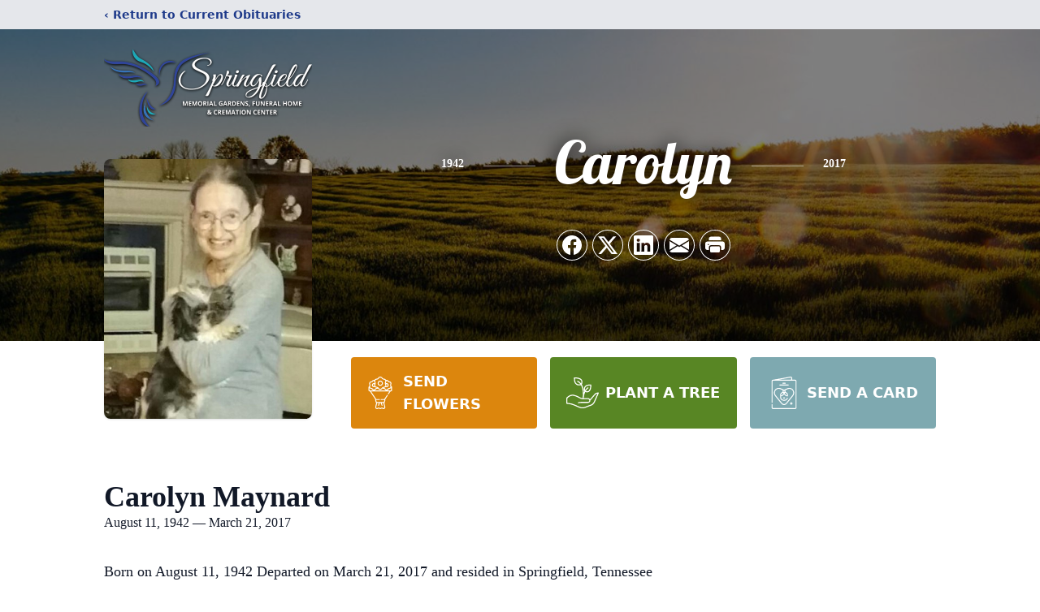

--- FILE ---
content_type: text/html; charset=utf-8
request_url: https://www.google.com/recaptcha/enterprise/anchor?ar=1&k=6Lc6gfMlAAAAAKOC6SYPyFIpBA7Cfn-nzSH-Xsp1&co=aHR0cHM6Ly93d3cuc3ByaW5nZmllbGRmaC5jb206NDQz&hl=en&type=image&v=PoyoqOPhxBO7pBk68S4YbpHZ&theme=light&size=invisible&badge=bottomright&anchor-ms=20000&execute-ms=30000&cb=x7nq22zpym3
body_size: 48650
content:
<!DOCTYPE HTML><html dir="ltr" lang="en"><head><meta http-equiv="Content-Type" content="text/html; charset=UTF-8">
<meta http-equiv="X-UA-Compatible" content="IE=edge">
<title>reCAPTCHA</title>
<style type="text/css">
/* cyrillic-ext */
@font-face {
  font-family: 'Roboto';
  font-style: normal;
  font-weight: 400;
  font-stretch: 100%;
  src: url(//fonts.gstatic.com/s/roboto/v48/KFO7CnqEu92Fr1ME7kSn66aGLdTylUAMa3GUBHMdazTgWw.woff2) format('woff2');
  unicode-range: U+0460-052F, U+1C80-1C8A, U+20B4, U+2DE0-2DFF, U+A640-A69F, U+FE2E-FE2F;
}
/* cyrillic */
@font-face {
  font-family: 'Roboto';
  font-style: normal;
  font-weight: 400;
  font-stretch: 100%;
  src: url(//fonts.gstatic.com/s/roboto/v48/KFO7CnqEu92Fr1ME7kSn66aGLdTylUAMa3iUBHMdazTgWw.woff2) format('woff2');
  unicode-range: U+0301, U+0400-045F, U+0490-0491, U+04B0-04B1, U+2116;
}
/* greek-ext */
@font-face {
  font-family: 'Roboto';
  font-style: normal;
  font-weight: 400;
  font-stretch: 100%;
  src: url(//fonts.gstatic.com/s/roboto/v48/KFO7CnqEu92Fr1ME7kSn66aGLdTylUAMa3CUBHMdazTgWw.woff2) format('woff2');
  unicode-range: U+1F00-1FFF;
}
/* greek */
@font-face {
  font-family: 'Roboto';
  font-style: normal;
  font-weight: 400;
  font-stretch: 100%;
  src: url(//fonts.gstatic.com/s/roboto/v48/KFO7CnqEu92Fr1ME7kSn66aGLdTylUAMa3-UBHMdazTgWw.woff2) format('woff2');
  unicode-range: U+0370-0377, U+037A-037F, U+0384-038A, U+038C, U+038E-03A1, U+03A3-03FF;
}
/* math */
@font-face {
  font-family: 'Roboto';
  font-style: normal;
  font-weight: 400;
  font-stretch: 100%;
  src: url(//fonts.gstatic.com/s/roboto/v48/KFO7CnqEu92Fr1ME7kSn66aGLdTylUAMawCUBHMdazTgWw.woff2) format('woff2');
  unicode-range: U+0302-0303, U+0305, U+0307-0308, U+0310, U+0312, U+0315, U+031A, U+0326-0327, U+032C, U+032F-0330, U+0332-0333, U+0338, U+033A, U+0346, U+034D, U+0391-03A1, U+03A3-03A9, U+03B1-03C9, U+03D1, U+03D5-03D6, U+03F0-03F1, U+03F4-03F5, U+2016-2017, U+2034-2038, U+203C, U+2040, U+2043, U+2047, U+2050, U+2057, U+205F, U+2070-2071, U+2074-208E, U+2090-209C, U+20D0-20DC, U+20E1, U+20E5-20EF, U+2100-2112, U+2114-2115, U+2117-2121, U+2123-214F, U+2190, U+2192, U+2194-21AE, U+21B0-21E5, U+21F1-21F2, U+21F4-2211, U+2213-2214, U+2216-22FF, U+2308-230B, U+2310, U+2319, U+231C-2321, U+2336-237A, U+237C, U+2395, U+239B-23B7, U+23D0, U+23DC-23E1, U+2474-2475, U+25AF, U+25B3, U+25B7, U+25BD, U+25C1, U+25CA, U+25CC, U+25FB, U+266D-266F, U+27C0-27FF, U+2900-2AFF, U+2B0E-2B11, U+2B30-2B4C, U+2BFE, U+3030, U+FF5B, U+FF5D, U+1D400-1D7FF, U+1EE00-1EEFF;
}
/* symbols */
@font-face {
  font-family: 'Roboto';
  font-style: normal;
  font-weight: 400;
  font-stretch: 100%;
  src: url(//fonts.gstatic.com/s/roboto/v48/KFO7CnqEu92Fr1ME7kSn66aGLdTylUAMaxKUBHMdazTgWw.woff2) format('woff2');
  unicode-range: U+0001-000C, U+000E-001F, U+007F-009F, U+20DD-20E0, U+20E2-20E4, U+2150-218F, U+2190, U+2192, U+2194-2199, U+21AF, U+21E6-21F0, U+21F3, U+2218-2219, U+2299, U+22C4-22C6, U+2300-243F, U+2440-244A, U+2460-24FF, U+25A0-27BF, U+2800-28FF, U+2921-2922, U+2981, U+29BF, U+29EB, U+2B00-2BFF, U+4DC0-4DFF, U+FFF9-FFFB, U+10140-1018E, U+10190-1019C, U+101A0, U+101D0-101FD, U+102E0-102FB, U+10E60-10E7E, U+1D2C0-1D2D3, U+1D2E0-1D37F, U+1F000-1F0FF, U+1F100-1F1AD, U+1F1E6-1F1FF, U+1F30D-1F30F, U+1F315, U+1F31C, U+1F31E, U+1F320-1F32C, U+1F336, U+1F378, U+1F37D, U+1F382, U+1F393-1F39F, U+1F3A7-1F3A8, U+1F3AC-1F3AF, U+1F3C2, U+1F3C4-1F3C6, U+1F3CA-1F3CE, U+1F3D4-1F3E0, U+1F3ED, U+1F3F1-1F3F3, U+1F3F5-1F3F7, U+1F408, U+1F415, U+1F41F, U+1F426, U+1F43F, U+1F441-1F442, U+1F444, U+1F446-1F449, U+1F44C-1F44E, U+1F453, U+1F46A, U+1F47D, U+1F4A3, U+1F4B0, U+1F4B3, U+1F4B9, U+1F4BB, U+1F4BF, U+1F4C8-1F4CB, U+1F4D6, U+1F4DA, U+1F4DF, U+1F4E3-1F4E6, U+1F4EA-1F4ED, U+1F4F7, U+1F4F9-1F4FB, U+1F4FD-1F4FE, U+1F503, U+1F507-1F50B, U+1F50D, U+1F512-1F513, U+1F53E-1F54A, U+1F54F-1F5FA, U+1F610, U+1F650-1F67F, U+1F687, U+1F68D, U+1F691, U+1F694, U+1F698, U+1F6AD, U+1F6B2, U+1F6B9-1F6BA, U+1F6BC, U+1F6C6-1F6CF, U+1F6D3-1F6D7, U+1F6E0-1F6EA, U+1F6F0-1F6F3, U+1F6F7-1F6FC, U+1F700-1F7FF, U+1F800-1F80B, U+1F810-1F847, U+1F850-1F859, U+1F860-1F887, U+1F890-1F8AD, U+1F8B0-1F8BB, U+1F8C0-1F8C1, U+1F900-1F90B, U+1F93B, U+1F946, U+1F984, U+1F996, U+1F9E9, U+1FA00-1FA6F, U+1FA70-1FA7C, U+1FA80-1FA89, U+1FA8F-1FAC6, U+1FACE-1FADC, U+1FADF-1FAE9, U+1FAF0-1FAF8, U+1FB00-1FBFF;
}
/* vietnamese */
@font-face {
  font-family: 'Roboto';
  font-style: normal;
  font-weight: 400;
  font-stretch: 100%;
  src: url(//fonts.gstatic.com/s/roboto/v48/KFO7CnqEu92Fr1ME7kSn66aGLdTylUAMa3OUBHMdazTgWw.woff2) format('woff2');
  unicode-range: U+0102-0103, U+0110-0111, U+0128-0129, U+0168-0169, U+01A0-01A1, U+01AF-01B0, U+0300-0301, U+0303-0304, U+0308-0309, U+0323, U+0329, U+1EA0-1EF9, U+20AB;
}
/* latin-ext */
@font-face {
  font-family: 'Roboto';
  font-style: normal;
  font-weight: 400;
  font-stretch: 100%;
  src: url(//fonts.gstatic.com/s/roboto/v48/KFO7CnqEu92Fr1ME7kSn66aGLdTylUAMa3KUBHMdazTgWw.woff2) format('woff2');
  unicode-range: U+0100-02BA, U+02BD-02C5, U+02C7-02CC, U+02CE-02D7, U+02DD-02FF, U+0304, U+0308, U+0329, U+1D00-1DBF, U+1E00-1E9F, U+1EF2-1EFF, U+2020, U+20A0-20AB, U+20AD-20C0, U+2113, U+2C60-2C7F, U+A720-A7FF;
}
/* latin */
@font-face {
  font-family: 'Roboto';
  font-style: normal;
  font-weight: 400;
  font-stretch: 100%;
  src: url(//fonts.gstatic.com/s/roboto/v48/KFO7CnqEu92Fr1ME7kSn66aGLdTylUAMa3yUBHMdazQ.woff2) format('woff2');
  unicode-range: U+0000-00FF, U+0131, U+0152-0153, U+02BB-02BC, U+02C6, U+02DA, U+02DC, U+0304, U+0308, U+0329, U+2000-206F, U+20AC, U+2122, U+2191, U+2193, U+2212, U+2215, U+FEFF, U+FFFD;
}
/* cyrillic-ext */
@font-face {
  font-family: 'Roboto';
  font-style: normal;
  font-weight: 500;
  font-stretch: 100%;
  src: url(//fonts.gstatic.com/s/roboto/v48/KFO7CnqEu92Fr1ME7kSn66aGLdTylUAMa3GUBHMdazTgWw.woff2) format('woff2');
  unicode-range: U+0460-052F, U+1C80-1C8A, U+20B4, U+2DE0-2DFF, U+A640-A69F, U+FE2E-FE2F;
}
/* cyrillic */
@font-face {
  font-family: 'Roboto';
  font-style: normal;
  font-weight: 500;
  font-stretch: 100%;
  src: url(//fonts.gstatic.com/s/roboto/v48/KFO7CnqEu92Fr1ME7kSn66aGLdTylUAMa3iUBHMdazTgWw.woff2) format('woff2');
  unicode-range: U+0301, U+0400-045F, U+0490-0491, U+04B0-04B1, U+2116;
}
/* greek-ext */
@font-face {
  font-family: 'Roboto';
  font-style: normal;
  font-weight: 500;
  font-stretch: 100%;
  src: url(//fonts.gstatic.com/s/roboto/v48/KFO7CnqEu92Fr1ME7kSn66aGLdTylUAMa3CUBHMdazTgWw.woff2) format('woff2');
  unicode-range: U+1F00-1FFF;
}
/* greek */
@font-face {
  font-family: 'Roboto';
  font-style: normal;
  font-weight: 500;
  font-stretch: 100%;
  src: url(//fonts.gstatic.com/s/roboto/v48/KFO7CnqEu92Fr1ME7kSn66aGLdTylUAMa3-UBHMdazTgWw.woff2) format('woff2');
  unicode-range: U+0370-0377, U+037A-037F, U+0384-038A, U+038C, U+038E-03A1, U+03A3-03FF;
}
/* math */
@font-face {
  font-family: 'Roboto';
  font-style: normal;
  font-weight: 500;
  font-stretch: 100%;
  src: url(//fonts.gstatic.com/s/roboto/v48/KFO7CnqEu92Fr1ME7kSn66aGLdTylUAMawCUBHMdazTgWw.woff2) format('woff2');
  unicode-range: U+0302-0303, U+0305, U+0307-0308, U+0310, U+0312, U+0315, U+031A, U+0326-0327, U+032C, U+032F-0330, U+0332-0333, U+0338, U+033A, U+0346, U+034D, U+0391-03A1, U+03A3-03A9, U+03B1-03C9, U+03D1, U+03D5-03D6, U+03F0-03F1, U+03F4-03F5, U+2016-2017, U+2034-2038, U+203C, U+2040, U+2043, U+2047, U+2050, U+2057, U+205F, U+2070-2071, U+2074-208E, U+2090-209C, U+20D0-20DC, U+20E1, U+20E5-20EF, U+2100-2112, U+2114-2115, U+2117-2121, U+2123-214F, U+2190, U+2192, U+2194-21AE, U+21B0-21E5, U+21F1-21F2, U+21F4-2211, U+2213-2214, U+2216-22FF, U+2308-230B, U+2310, U+2319, U+231C-2321, U+2336-237A, U+237C, U+2395, U+239B-23B7, U+23D0, U+23DC-23E1, U+2474-2475, U+25AF, U+25B3, U+25B7, U+25BD, U+25C1, U+25CA, U+25CC, U+25FB, U+266D-266F, U+27C0-27FF, U+2900-2AFF, U+2B0E-2B11, U+2B30-2B4C, U+2BFE, U+3030, U+FF5B, U+FF5D, U+1D400-1D7FF, U+1EE00-1EEFF;
}
/* symbols */
@font-face {
  font-family: 'Roboto';
  font-style: normal;
  font-weight: 500;
  font-stretch: 100%;
  src: url(//fonts.gstatic.com/s/roboto/v48/KFO7CnqEu92Fr1ME7kSn66aGLdTylUAMaxKUBHMdazTgWw.woff2) format('woff2');
  unicode-range: U+0001-000C, U+000E-001F, U+007F-009F, U+20DD-20E0, U+20E2-20E4, U+2150-218F, U+2190, U+2192, U+2194-2199, U+21AF, U+21E6-21F0, U+21F3, U+2218-2219, U+2299, U+22C4-22C6, U+2300-243F, U+2440-244A, U+2460-24FF, U+25A0-27BF, U+2800-28FF, U+2921-2922, U+2981, U+29BF, U+29EB, U+2B00-2BFF, U+4DC0-4DFF, U+FFF9-FFFB, U+10140-1018E, U+10190-1019C, U+101A0, U+101D0-101FD, U+102E0-102FB, U+10E60-10E7E, U+1D2C0-1D2D3, U+1D2E0-1D37F, U+1F000-1F0FF, U+1F100-1F1AD, U+1F1E6-1F1FF, U+1F30D-1F30F, U+1F315, U+1F31C, U+1F31E, U+1F320-1F32C, U+1F336, U+1F378, U+1F37D, U+1F382, U+1F393-1F39F, U+1F3A7-1F3A8, U+1F3AC-1F3AF, U+1F3C2, U+1F3C4-1F3C6, U+1F3CA-1F3CE, U+1F3D4-1F3E0, U+1F3ED, U+1F3F1-1F3F3, U+1F3F5-1F3F7, U+1F408, U+1F415, U+1F41F, U+1F426, U+1F43F, U+1F441-1F442, U+1F444, U+1F446-1F449, U+1F44C-1F44E, U+1F453, U+1F46A, U+1F47D, U+1F4A3, U+1F4B0, U+1F4B3, U+1F4B9, U+1F4BB, U+1F4BF, U+1F4C8-1F4CB, U+1F4D6, U+1F4DA, U+1F4DF, U+1F4E3-1F4E6, U+1F4EA-1F4ED, U+1F4F7, U+1F4F9-1F4FB, U+1F4FD-1F4FE, U+1F503, U+1F507-1F50B, U+1F50D, U+1F512-1F513, U+1F53E-1F54A, U+1F54F-1F5FA, U+1F610, U+1F650-1F67F, U+1F687, U+1F68D, U+1F691, U+1F694, U+1F698, U+1F6AD, U+1F6B2, U+1F6B9-1F6BA, U+1F6BC, U+1F6C6-1F6CF, U+1F6D3-1F6D7, U+1F6E0-1F6EA, U+1F6F0-1F6F3, U+1F6F7-1F6FC, U+1F700-1F7FF, U+1F800-1F80B, U+1F810-1F847, U+1F850-1F859, U+1F860-1F887, U+1F890-1F8AD, U+1F8B0-1F8BB, U+1F8C0-1F8C1, U+1F900-1F90B, U+1F93B, U+1F946, U+1F984, U+1F996, U+1F9E9, U+1FA00-1FA6F, U+1FA70-1FA7C, U+1FA80-1FA89, U+1FA8F-1FAC6, U+1FACE-1FADC, U+1FADF-1FAE9, U+1FAF0-1FAF8, U+1FB00-1FBFF;
}
/* vietnamese */
@font-face {
  font-family: 'Roboto';
  font-style: normal;
  font-weight: 500;
  font-stretch: 100%;
  src: url(//fonts.gstatic.com/s/roboto/v48/KFO7CnqEu92Fr1ME7kSn66aGLdTylUAMa3OUBHMdazTgWw.woff2) format('woff2');
  unicode-range: U+0102-0103, U+0110-0111, U+0128-0129, U+0168-0169, U+01A0-01A1, U+01AF-01B0, U+0300-0301, U+0303-0304, U+0308-0309, U+0323, U+0329, U+1EA0-1EF9, U+20AB;
}
/* latin-ext */
@font-face {
  font-family: 'Roboto';
  font-style: normal;
  font-weight: 500;
  font-stretch: 100%;
  src: url(//fonts.gstatic.com/s/roboto/v48/KFO7CnqEu92Fr1ME7kSn66aGLdTylUAMa3KUBHMdazTgWw.woff2) format('woff2');
  unicode-range: U+0100-02BA, U+02BD-02C5, U+02C7-02CC, U+02CE-02D7, U+02DD-02FF, U+0304, U+0308, U+0329, U+1D00-1DBF, U+1E00-1E9F, U+1EF2-1EFF, U+2020, U+20A0-20AB, U+20AD-20C0, U+2113, U+2C60-2C7F, U+A720-A7FF;
}
/* latin */
@font-face {
  font-family: 'Roboto';
  font-style: normal;
  font-weight: 500;
  font-stretch: 100%;
  src: url(//fonts.gstatic.com/s/roboto/v48/KFO7CnqEu92Fr1ME7kSn66aGLdTylUAMa3yUBHMdazQ.woff2) format('woff2');
  unicode-range: U+0000-00FF, U+0131, U+0152-0153, U+02BB-02BC, U+02C6, U+02DA, U+02DC, U+0304, U+0308, U+0329, U+2000-206F, U+20AC, U+2122, U+2191, U+2193, U+2212, U+2215, U+FEFF, U+FFFD;
}
/* cyrillic-ext */
@font-face {
  font-family: 'Roboto';
  font-style: normal;
  font-weight: 900;
  font-stretch: 100%;
  src: url(//fonts.gstatic.com/s/roboto/v48/KFO7CnqEu92Fr1ME7kSn66aGLdTylUAMa3GUBHMdazTgWw.woff2) format('woff2');
  unicode-range: U+0460-052F, U+1C80-1C8A, U+20B4, U+2DE0-2DFF, U+A640-A69F, U+FE2E-FE2F;
}
/* cyrillic */
@font-face {
  font-family: 'Roboto';
  font-style: normal;
  font-weight: 900;
  font-stretch: 100%;
  src: url(//fonts.gstatic.com/s/roboto/v48/KFO7CnqEu92Fr1ME7kSn66aGLdTylUAMa3iUBHMdazTgWw.woff2) format('woff2');
  unicode-range: U+0301, U+0400-045F, U+0490-0491, U+04B0-04B1, U+2116;
}
/* greek-ext */
@font-face {
  font-family: 'Roboto';
  font-style: normal;
  font-weight: 900;
  font-stretch: 100%;
  src: url(//fonts.gstatic.com/s/roboto/v48/KFO7CnqEu92Fr1ME7kSn66aGLdTylUAMa3CUBHMdazTgWw.woff2) format('woff2');
  unicode-range: U+1F00-1FFF;
}
/* greek */
@font-face {
  font-family: 'Roboto';
  font-style: normal;
  font-weight: 900;
  font-stretch: 100%;
  src: url(//fonts.gstatic.com/s/roboto/v48/KFO7CnqEu92Fr1ME7kSn66aGLdTylUAMa3-UBHMdazTgWw.woff2) format('woff2');
  unicode-range: U+0370-0377, U+037A-037F, U+0384-038A, U+038C, U+038E-03A1, U+03A3-03FF;
}
/* math */
@font-face {
  font-family: 'Roboto';
  font-style: normal;
  font-weight: 900;
  font-stretch: 100%;
  src: url(//fonts.gstatic.com/s/roboto/v48/KFO7CnqEu92Fr1ME7kSn66aGLdTylUAMawCUBHMdazTgWw.woff2) format('woff2');
  unicode-range: U+0302-0303, U+0305, U+0307-0308, U+0310, U+0312, U+0315, U+031A, U+0326-0327, U+032C, U+032F-0330, U+0332-0333, U+0338, U+033A, U+0346, U+034D, U+0391-03A1, U+03A3-03A9, U+03B1-03C9, U+03D1, U+03D5-03D6, U+03F0-03F1, U+03F4-03F5, U+2016-2017, U+2034-2038, U+203C, U+2040, U+2043, U+2047, U+2050, U+2057, U+205F, U+2070-2071, U+2074-208E, U+2090-209C, U+20D0-20DC, U+20E1, U+20E5-20EF, U+2100-2112, U+2114-2115, U+2117-2121, U+2123-214F, U+2190, U+2192, U+2194-21AE, U+21B0-21E5, U+21F1-21F2, U+21F4-2211, U+2213-2214, U+2216-22FF, U+2308-230B, U+2310, U+2319, U+231C-2321, U+2336-237A, U+237C, U+2395, U+239B-23B7, U+23D0, U+23DC-23E1, U+2474-2475, U+25AF, U+25B3, U+25B7, U+25BD, U+25C1, U+25CA, U+25CC, U+25FB, U+266D-266F, U+27C0-27FF, U+2900-2AFF, U+2B0E-2B11, U+2B30-2B4C, U+2BFE, U+3030, U+FF5B, U+FF5D, U+1D400-1D7FF, U+1EE00-1EEFF;
}
/* symbols */
@font-face {
  font-family: 'Roboto';
  font-style: normal;
  font-weight: 900;
  font-stretch: 100%;
  src: url(//fonts.gstatic.com/s/roboto/v48/KFO7CnqEu92Fr1ME7kSn66aGLdTylUAMaxKUBHMdazTgWw.woff2) format('woff2');
  unicode-range: U+0001-000C, U+000E-001F, U+007F-009F, U+20DD-20E0, U+20E2-20E4, U+2150-218F, U+2190, U+2192, U+2194-2199, U+21AF, U+21E6-21F0, U+21F3, U+2218-2219, U+2299, U+22C4-22C6, U+2300-243F, U+2440-244A, U+2460-24FF, U+25A0-27BF, U+2800-28FF, U+2921-2922, U+2981, U+29BF, U+29EB, U+2B00-2BFF, U+4DC0-4DFF, U+FFF9-FFFB, U+10140-1018E, U+10190-1019C, U+101A0, U+101D0-101FD, U+102E0-102FB, U+10E60-10E7E, U+1D2C0-1D2D3, U+1D2E0-1D37F, U+1F000-1F0FF, U+1F100-1F1AD, U+1F1E6-1F1FF, U+1F30D-1F30F, U+1F315, U+1F31C, U+1F31E, U+1F320-1F32C, U+1F336, U+1F378, U+1F37D, U+1F382, U+1F393-1F39F, U+1F3A7-1F3A8, U+1F3AC-1F3AF, U+1F3C2, U+1F3C4-1F3C6, U+1F3CA-1F3CE, U+1F3D4-1F3E0, U+1F3ED, U+1F3F1-1F3F3, U+1F3F5-1F3F7, U+1F408, U+1F415, U+1F41F, U+1F426, U+1F43F, U+1F441-1F442, U+1F444, U+1F446-1F449, U+1F44C-1F44E, U+1F453, U+1F46A, U+1F47D, U+1F4A3, U+1F4B0, U+1F4B3, U+1F4B9, U+1F4BB, U+1F4BF, U+1F4C8-1F4CB, U+1F4D6, U+1F4DA, U+1F4DF, U+1F4E3-1F4E6, U+1F4EA-1F4ED, U+1F4F7, U+1F4F9-1F4FB, U+1F4FD-1F4FE, U+1F503, U+1F507-1F50B, U+1F50D, U+1F512-1F513, U+1F53E-1F54A, U+1F54F-1F5FA, U+1F610, U+1F650-1F67F, U+1F687, U+1F68D, U+1F691, U+1F694, U+1F698, U+1F6AD, U+1F6B2, U+1F6B9-1F6BA, U+1F6BC, U+1F6C6-1F6CF, U+1F6D3-1F6D7, U+1F6E0-1F6EA, U+1F6F0-1F6F3, U+1F6F7-1F6FC, U+1F700-1F7FF, U+1F800-1F80B, U+1F810-1F847, U+1F850-1F859, U+1F860-1F887, U+1F890-1F8AD, U+1F8B0-1F8BB, U+1F8C0-1F8C1, U+1F900-1F90B, U+1F93B, U+1F946, U+1F984, U+1F996, U+1F9E9, U+1FA00-1FA6F, U+1FA70-1FA7C, U+1FA80-1FA89, U+1FA8F-1FAC6, U+1FACE-1FADC, U+1FADF-1FAE9, U+1FAF0-1FAF8, U+1FB00-1FBFF;
}
/* vietnamese */
@font-face {
  font-family: 'Roboto';
  font-style: normal;
  font-weight: 900;
  font-stretch: 100%;
  src: url(//fonts.gstatic.com/s/roboto/v48/KFO7CnqEu92Fr1ME7kSn66aGLdTylUAMa3OUBHMdazTgWw.woff2) format('woff2');
  unicode-range: U+0102-0103, U+0110-0111, U+0128-0129, U+0168-0169, U+01A0-01A1, U+01AF-01B0, U+0300-0301, U+0303-0304, U+0308-0309, U+0323, U+0329, U+1EA0-1EF9, U+20AB;
}
/* latin-ext */
@font-face {
  font-family: 'Roboto';
  font-style: normal;
  font-weight: 900;
  font-stretch: 100%;
  src: url(//fonts.gstatic.com/s/roboto/v48/KFO7CnqEu92Fr1ME7kSn66aGLdTylUAMa3KUBHMdazTgWw.woff2) format('woff2');
  unicode-range: U+0100-02BA, U+02BD-02C5, U+02C7-02CC, U+02CE-02D7, U+02DD-02FF, U+0304, U+0308, U+0329, U+1D00-1DBF, U+1E00-1E9F, U+1EF2-1EFF, U+2020, U+20A0-20AB, U+20AD-20C0, U+2113, U+2C60-2C7F, U+A720-A7FF;
}
/* latin */
@font-face {
  font-family: 'Roboto';
  font-style: normal;
  font-weight: 900;
  font-stretch: 100%;
  src: url(//fonts.gstatic.com/s/roboto/v48/KFO7CnqEu92Fr1ME7kSn66aGLdTylUAMa3yUBHMdazQ.woff2) format('woff2');
  unicode-range: U+0000-00FF, U+0131, U+0152-0153, U+02BB-02BC, U+02C6, U+02DA, U+02DC, U+0304, U+0308, U+0329, U+2000-206F, U+20AC, U+2122, U+2191, U+2193, U+2212, U+2215, U+FEFF, U+FFFD;
}

</style>
<link rel="stylesheet" type="text/css" href="https://www.gstatic.com/recaptcha/releases/PoyoqOPhxBO7pBk68S4YbpHZ/styles__ltr.css">
<script nonce="LAwq9oVye-szqFbB_kGqpw" type="text/javascript">window['__recaptcha_api'] = 'https://www.google.com/recaptcha/enterprise/';</script>
<script type="text/javascript" src="https://www.gstatic.com/recaptcha/releases/PoyoqOPhxBO7pBk68S4YbpHZ/recaptcha__en.js" nonce="LAwq9oVye-szqFbB_kGqpw">
      
    </script></head>
<body><div id="rc-anchor-alert" class="rc-anchor-alert"></div>
<input type="hidden" id="recaptcha-token" value="[base64]">
<script type="text/javascript" nonce="LAwq9oVye-szqFbB_kGqpw">
      recaptcha.anchor.Main.init("[\x22ainput\x22,[\x22bgdata\x22,\x22\x22,\[base64]/[base64]/[base64]/bmV3IHJbeF0oY1swXSk6RT09Mj9uZXcgclt4XShjWzBdLGNbMV0pOkU9PTM/bmV3IHJbeF0oY1swXSxjWzFdLGNbMl0pOkU9PTQ/[base64]/[base64]/[base64]/[base64]/[base64]/[base64]/[base64]/[base64]\x22,\[base64]\\u003d\x22,\x22woDCgcKCQmtpw6LCikpYwrsDP8OjTRk1eBYqeMKEw5vDlcOBwr7CisOqw7JhwoRSQAvDpMKTZGHCjz5Mwq97fcK7wrbCj8KLw6PDtMOsw4AMwoUfw7nDi8KhN8KswrzDj0xqRlTCnsOOw7pIw4k2wqcewq/CuDMSXhR4AFxDfsOWEcOIcMK3wpvCv8KwecOCw5h7wotnw70+DBvCui40TwvCvgLCrcKDw4nCom1HbMO5w7nCm8Kyb8O3w6XCnXV4w7DCon4Zw4xdBcK5BWLCrWVGT8OSPsKZIsKww60/wrQLbsOsw4PCssOORnjDlsKNw5bCoMKSw6dXwqUnSV0pwo/DuGgLNsKlVcKddsOtw6kEXSbCmWhQAWlkwpzClcK+w4JrUMKfJgdYLDEqf8OVbQgsNsOHfMOoGl0MX8K7w6DCssOqwojClcKbdRjDk8KfwoTClzg3w6pXwrvDsAXDhF/DscO2w4XCmVgfU117wotaGgLDvnnCvFN+KWpBDsK6QcK1wpfCsm4CLx/CpcKQw5jDiifDgMKHw4zChRpaw4Z0UMOWBDxQcsOISsO8w7/CrSjCuEwpIlHCh8KeP09HWXliw5HDiMO/AMOQw4A6w4EVFkJTYMKIY8KUw7LDsMK/I8KVwr8bwpTDpybDgcOew4jDvHw/w6cVw53DkMKsJVUnB8OMKMKKb8ORwqBCw68hCx3DgHksesK1wo87wqTDtyXCrDbDqRTCmcO/wpfCnsOcdw85ecOdw7DDoMOiw7vCu8OkE1jCjlnDpMObZsKNw5dVwqHCk8OiwqpAw6BbaS0Hw4/CuMOOA8Oow6lYwoLDsWnClxvCg8O2w7HDrcO7QcKCwrINwqbCq8OwwrNuwoHDqBXDogjDomEGwrTCjknCiCZiccKtXsO1w7lpw43DlsOQZMKiBmFZasOvw5fDjMO/w57DuMK1w47Ci8OVO8KYRRjCnlDDhcOVwpjCp8O1w63CisKXA8OYw7k3XlhFNVDDi8OpKcOAwr1yw6YKw5XDpsKOw6cbwqTDmcKVXsOUw4Bhw5Y9C8OwWB7Cu3/CoH9Xw6TCqMK5DCvCr1EJPk/Cm8KKYsOuwpdEw6PDhcOzOiRuCcOZNmxWVsOsdnzDoixiw4HCs2dPwrTCihvClRQFwrQwwrvDpcO2wq/ChBMuT8OOQcKbSCNFUhjDqg7ChMKXwrHDpD1Vw5LDk8K8PMK7KcOGa8KNwqnCj13DhsOaw49jw7t3wpnCiTXCvjM6L8Oww7fCn8KywpUbV8O3wrjCucOKDQvDoSLDjzzDkXQPaEfDp8O/[base64]/DukfDhCrCtXnChcKYw6PCmHIpXMO+wpfDqiduwo3DuhnDtRPDnsKeXMKpWWvCpMOHw6PDhWHDtR50wph2wojDhsK7JMKqcMOxUcOlwphQw6tbwoQywqgjwpLDpVLDocKRwpzDnsKVw7LDp8Ocw7hgHQ/Dh1d/w4wwKcODwr59b8ODThZ6wpwTwrpawqnDs0vDmTvDoQXCoEMidihIHsKpUx7CrcOVw7lYBMOsEsOkw6rCuUzCoMO1esObw6YVwr0SPg4Gw5Bywp1tCcOBUsOeYFRJwqvDlMOtwqTCjMOhNMOww57DvsOHVsKPWhzDrR/DiiHClVzDhsO9worDo8O9w7LCvhFqFigOUMKcw4bCij1wwoweUz/DjA3Dj8OiwoHCpTTDrnfCqcKjw77DhMOfw7nDsQd5ecOqYsKlBzrDvB/DvW7DpsOrXjjClSJNw7Nfw4TDv8OsCmADwqI2w6nDhXnDhH7CpyDDusOJACXCtWNtIWtxw7s6w63Cg8OrIy1Yw5kdTHA/eH00HR3DgsK1wqzDu3LDqUlsHRdYwrfDi0HDtw7CqMK3HlTDiMKtPijCrMK/aygjUGtTImU/PHLDuG5ywr14w7ZWE8OjWcKswrvDsQtKNMOUXn3CrsKkwo3CgcOuwo/Dn8OEwonDtR/CrMKaN8KGwoh7w4TCm3bDq1zDq3ITw5lLEsONIm/DpMKFw6ZRGcKHGV3Coikhw7fDp8OmbMK3wp5ACcOjwqZ/Z8OFw6MeLsKEecOBQzk9wpTDn33Dn8OoIMOwwqzCosO5w5tww63CrzXCo8Oiw47DhX3DtMKkwrxaw4HDix4Ew4d/BHHDmMKZwq3CgzISfsOvX8KoN0ZHIUHDlsK6w6PCgcKSwrlWwozChcO1TzwFwrHCt3nCmcKowp8OKsKNwofDmMKELSnDicKKZ2PCqQMLwp/DoBsgw4lmwoQMw7kGw7LDrcOgNcKRw4V+QB4YXsOYw79gwqQ4QBFCNA3Din/CiGFYw5LDqQRFLWwXw5xJw77Do8OEAMK0w6vCl8KeKcOZC8OIwr8Mw5TCgmVnwqx0wpxSPcOPw6XCtcOjTnvCrcOiwpZ3BMOVwoDDl8K3KcOVwoJ1SxnDqX8Kw7zCoxDDl8O0EMOUEzVdw5nCqAgRwolnccKAPmnDqcKPw4APwqbChcKhfsOYw5obMsKyB8O/w5UAw6hkw4vCl8ODwrYnw4fCicKJwoPDksKoI8ODw5IOQUtEYMK3aFLChFrClRnDpcKdX38BwqtZw7Ulw47CpwFpw5DCl8KXwoIYHsOOwpHDpDQ6wrJAZHvDingLw5RgBj1/[base64]/CujtSw4HCjFrCt8OKw4p1EcKKMMO/wrXCkENXCsOYw546F8ODwpZlwqtZDW9dwovCisOfwpE5asOXw5nCtDRsbcOXw4EKBsKZwrlbJsO+w4fCj27Cr8OFTcOOCXLDtTgnw5fCg0DDqEIvwqJkdlExRDJ4w4h7QR94w7fDogxRY8KCQMKkVC16GifDg8KJwohMw47Dv0ESwo/CiTNpNMKqTMKyQAnCtz3DlcOtQsKdwq/DgsKFGMKucsOsBj0SwrB6w6PChnl8b8OSw7M6wqzCosK6KQLDt8OPwp9xI1bCsAFxw7XDvVfClMKgF8O2dsOAV8OcBT/[base64]/[base64]/Dmh7DuWdLwqzDujsvw4PCiQIab8Omwr9BwpDDvsOAw5jCqsKLDMO0wo3DvyUbw7d6w7tOIsOYGMKwwpApTsOnwoMiwpUYZMO9w5YjKWvDk8OIwol9w7cUecKSMMO7wp/CksO+Zx1uciDCv1zCqTXCj8K+WcO6w4/CtsOeGCk5NjnCqiwbJzhOMsK9w7MQwpA+R0s/O8KIwqtkQsObwr9qR8Kgw7Qmw67DiQPDpRkUM8KawpPCm8Kcwp/Dp8Kmw4rDscKAwprCp8K6w4xEw6Y9D8OoRsOLw4xJw47CmS96I0c2AcOaB2F9e8KRLX/DkjZ7ZUYswoHDgcK6w7/Ct8KVa8OrfMKiRn1Dw6kmwrDCnlkNYMKZVQ7DrVzCucKGY0XCjsKMEcOxfThGL8OkEsOQJXDDnxJ+wq4rwq1+TcOqwpfDgsKuw53CisKSw4klwpVMw6HCr1jCtcO+wp7Csj3Cv8ORwpkUYsKOFzfCl8OSBsK/S8KowrvCpTzChMKYcMKyL0Mvw4jDlcKZw4okLMK7w7XClkHDnsKoLcKnw5svw7jCiMOUw7/CkAEYwpctw5rDpMK5H8KCw4DDvMO9EcOfbylww4dGwo57woXDkDbChcOsLy48wrLCmsKGfXBIw6zCtMOVw7YcwrHDu8OGw4zDpX9JT3bCsVQVwrPDocOiQWrCtMOPbsKgHMO/w6jDnTpBwo3Csm0DOEPDocOKeWNQZU8DwqtbwplSMMKLTMKUXgkqGQLDlcKiWBdwwrwfw5g3FMOLdwQXwpjDozkQw7bCu2NDwpDCqsKQYldcVloXFAUHwqjDnMO/wqRow6/DiAzDo8KdJsOdCm7DjsK4VsK7wrTCqhvCp8O4XcKWdzzCvGXCt8KvGSHCsXjDpsKTc8OuGkUlPUNBei/CrsOUw74GwpBRGSJOw7/CpMK0w4bDqsKxw5nCvzwgJMO/EgfDmldrw6rCt8O6Z8OlwpfDpibDj8KiwrZWLsK6wo/DicOWYio8TcKTw63CkkAGREJzw7rDtMK8w7UFcQvCucOsw7nDisK2w7bCrBAHw65Ww6vDnRTCrcO9YnRpfm4Hw65DccKqw6VrcG3CssKZwonDiVh/[base64]/CiR1XY2HDllnCr2LCv0dKW8KAw7pES8O3GllOwr/Cv8KmN3dgXcO2DsKLwq7CuAHCk180MHtuw4DChErDo3TDjHFuJhBOw6vCmRXDrsObw6MKw5dzAlx1w7ElLmN8KMOcw5A8wpcuw61dwp/Dn8KVw5bDiAfDvyPDusKHa0B3TlfCsMOpwozCimTDlit3WibDlsO2RsO0w4liRsKww5DDr8KjNsOkVcOxwosFw7Now5JEwpLCn0rCsVQJVsKQw7p+w649KVJZwqAfwqvCs8Kow6vCgGM/[base64]/[base64]/Dpg7Cj8OeBMKJF8OOw4U7bhFOw6BqCsOudC0fXS/CmMOew6wnH39WwqYcwrzDtxXDk8OTw5DDl2c4FzcgcXEbw681wrNHw6dZHsOVacOHccKyAHUGMxLCnH4HYsK3aDoVwqDCpCVpwqbDimfCuUjDgMKRwp/[base64]/[base64]/DrxoMw4gPwq7DuH7Dvx7CnMOSw4rDgi7DgsOTRjbDpxtfwo0iNMONF3/DqFrCiExIGsOtNznCsxdYw43ChSQpw5/CoRfDhlRxwolUcR0vwoQZwqcmHC7DrHc5e8OYw5oUwrDDp8KlM8O9Y8OSw7nDmsOAA05Dw47DtsKHw5ZHw6HCq1vCocO4w4RFwpAaw6fDrcOVwq4FTRrChAslwqdHw4zDnMOywoY/JllLwoxvw5zDgAjCjsK/wqEOwp4pwqsCU8OBw6rCoVV3wqYcGH4Pw6jDlEnCtypfw6czw77CmF/[base64]/CkTHDh8KBBsKew6JXJ8O8Tk3CnsKrO2U9bcOLEBbDm8O2QCXCmsK1w6vDqMOAK8K+FMKjQEBrIDLCisKyJC3DncKEw6XCr8KrAyjCjFomKcKVYETCqcOdwrEdDcKcwrM/[base64]/RsKUAsO+OcK+w5oUw7gxw47DlsKowrxRDMKyw4TDozpIT8KOw6NowqN4w5khw5BjS8KRJsOEGMO/AQI5Tz17JSvDtDnCgMK0GMOpwr1xQCg/[base64]/DsMOOMcKswrVkwqkFOsONw6EhZ3zDusKvwrZRd8OEMwDCncKMCxh0KEgFbHfDp2h+NU7CrsK1InVfX8Oqb8Kqw4PChG3DlcOAw7I8wobCmgrDvsK0Fm3DkcOHRsKUBHzDu3/DhWlQwqNQw7hwwr/CtlrDucKIX2TCtMOlA2fDnnTDikMgwo3DsVoew5wKw43CoB4uwpRxN8KwW8Khw5nDlBFbwqDCscO/ecKlwod7w5FlwpjCpCBQYXHCijHCuMKXwrrDkkTCtWRrcFkbT8KkwoFTw57DrcKrworConLDoRlXw4gVY8OhwpnDkcKtwp3CtzUVw4FqJ8Kjw7TCgMO3WScawpEiN8KwZ8K7w60GehvDnGctwqjChsKNXHkQfE3CvcKJF8O/wqfDlMK1G8Khw5t7KcOOJz3Dn2XCr8OIaMOCwoDDn8Kgw5Y1WStUwrtYUSzCkcOzw7NvfjLDjA7Dr8K7woE4BWg7w6LDpiN7w5wWHwPDusOPw73CsmVlw4lDwrHDvwTCqBs9w6TDlQ/Dr8Kgw5AiTMK+wp/DjEbCnkHDkMO9wrUMXxgFwowww7QLX8K0WsOMw77ClxTDknbCnMKFQitucMKKwqXCnMOlw67DvcKHeQI0Al3DuxPDhsOgZnUXIMKpZcOSwoHDj8OuKcOEw6NQS8K6wphvHcOhw4LDjyFYw5/[base64]/DlVnDk8OIwqZRw6ZIFVfCkm4vbn3CqVzCvsKMJ8O0L8KBwr7ClMO4w55QGMOdwrt4OxfDlcKoaFDCqhFucGXDrsO4wpTDocO5w6gmwpXDqsKHw6JVwr9Qw64Uw6DChyJHw4swwp8owrQkccOtQMKuc8KYw7gSGMK6wp16VcOow7suw5AVwrAEwqfChMKdacK/[base64]/CksKNW8OlMTDDi8KnwqVwaAXClMKkQm16wqILWMOZw58TwpXChkPCoxTCgAXDrsOOJcKPwpnCsCfDnMKpwojDh0hdE8KZKsKNw4XDkW3DmcKUfMKXw7HCjcK8Zn1ywpzCllfDoxDDvEBgWsK/[base64]/RnvDrBLCm2HCk8KMwqTDuVk8XA9fwoRUATXCjlg5w5l9AMOpw7fChnrCuMOlwrJbwpTCkcO0EcKgT1rCl8OHw5DDhcONVcOqw6TCk8KJw5gNwpwawrtywp/[base64]/Ci8OlWllLE8KGwrN5wp4Hw53CiMK6KSjCpgZWRsOrZhLCtcKbPkHDqMO8MMKTw5wPwpTDvhDCgUjCnRvDkWbCv2XCocKrHjdRw68vw71bCsKERMORIgllEirCqQfDkz/Dsn7DgWjDqMKrw4JXwrnCu8OuC2jCvGnCnsOaO3fCnUzCqMOuw647RsOCQnV9woDCvTzDj0/[base64]/DsWBXNlZVwo7CszPCqsK/w5PDgMOkw4ANP2rCmMK0w6c/[base64]/axHDiBMFwqDDuMO+XzfDrsK+FQ9lA8KDwqLDj8Kqw5rDmzLClcO5dGLCrMKhwp8lw6XCgg3DgMKaLcO7w7hiJHZGwrLClQkUfiXDlw4ZXB42w4oEw63Dg8O/w48EDh8lNnMOwovDmQTCjHwvDcK9JQbDo8KqRSTDpSXDrsK0BjR1ecKKw7TDjFwWwqnCqcKOKsOkw5/[base64]/Dn8K/w7vDtD1WDsKLwrR1Ny19RRPDrXYnaMOmwr9QwpxYaWzCkD/CmmRlw4pSw6/Cg8OlwrrDjcOYeyxxwpw0eMK6QAtNJSHDlVdFZFVxwp47OkFDc2ZGT2ASPA0fw5cMK0LDsMOresK6w6TCrCjDlsKnBcO2Xixgwr7Cj8KHHSIMwrBtTMKaw67CowbDl8KKcyfCicKVw5zDgcO8w5g4wqvCiMOedn0Qw5/DijDClBjCgmwKVCETZysPwonCk8ODwp0Ww7vCjcK5W1nDpMKJWRbCtHLCmD7DpStNw6Mvw7XCtRVqw7fDsx5OCXHChClSY2fDrQMDw7/CqMKNMsOrwpHDscKdGMKpPsKtw5R/w5FEwrfCm3rCgisJwpTCvC1AwqrCkwnDjcOQE8OWSFA/MMOKIxEGwqzCoMO2w59dS8KGSHHDghfDi2rCrcKJJFVad8Onw6XCtC/ChsKiwqHDpWliUEHCssKiwrDCisOxwpzCgx5Gwo/DssO+wq5MwqQuw4EIRwsgw4fDlcKBBALCoMKlcxvDtmnDjsOFAkg2wqcHwqlBw5N8w7jDmAUqw5sFLMOSw6U0wqfDjllxWsO2wpHDpMO7AsO0dwpyenICdw/CkcO5RsO4M8Ovw7EJS8O2C8OfYcKaH8KvwoDCuBHDozZpXCDCqsOFDArDmMK2w5LCmsKEARnDhMOPWhZwYA/DvkZPwoXCo8KOTMKHB8KYw5DCtDPChGRFwrjDmsK2OS3DrWg4YzTCuGg0JhdnQHjCmUdOwrRAwp9DWypFwqFGaMKqdMKGJsOFwqnCksKswqDDu2/CmT4xwqtRw7FBJAzCsmnCiBYHK8Oqw6IMWEzCksOXRMKpJsKVWMK/[base64]/[base64]/DpsKPaMKhw4k5w6EhwotoXHvDviFqwowow7Uwwr3DmsOhIcKmwrHDuS0vw4w9QMOgbGzCmR9qw641KmdZw5TCoFFIA8KvaMKRVcKRI8KzXE7DsQLDrsOQPcKxeQDCt1bChsKxM8OBwqRSU8OSQ8K2wofCusOmwohLZMONwr/[base64]/DgMKCwrlgwqIXw47CscKywrFFw6zCr0XDrcOowpN2JRbCrMK7bmHDhxobcULCuMOYAMKQZMObw7dVCsKCw5xcSGl+fg/Cii4wODB/w7hkfno9cgoHPmULw5sdw5VQw5Ntwq3Crg9Fw7svw4suSsOxwodaB8OdKcKfwo1/w6sMfX5Two5WIsKyw4Vqw73DkFRgw4NgG8KtdCoaw4PCuMOzDsKGw6ZMcx0FE8KXNWDDmxtbwpLDjMO9O1DCtRvDvcOzJcKucMKFS8Otwr7Cr3sVwoUQwpfDjnHCnsOhPsK5wrDDgMKow6xMwrsBw485P2/DoMKNNcKYGsOSXWTCn2TDp8KRw63DqF1Mwp8Aw4vDj8OYwoRAwq/[base64]/w4s6w7FFBcOMwrHCnj3CucKEw4/DpMOjA8KUVsOzw4oafcKNGMKSV3TCs8K9w43DhBLCtsK4wqE8wpPCg8OEwqzCn3V+wq3DrMOLNMO6WsOtCcOZGMOyw41kwoXCosOsw4/CocOMw7HDu8OtLcKNw5kgw4peFcKTw4MDwqnDpCcLZ3oQwqdwwoRrCioqRcOowonDkMKQw7DCjXPDmEY8d8KFQ8O4E8KpwrfCqsKAdh/CpDBmAQzCoMO0asOcfEU7UMKsOUbDq8OOIMKhwrnCtsOnKsKHw6zCu3/DjS7ChXTCp8OJw5DDu8K9MzdIAnQQKBLCmsOjw4LCrsKWwqDDlMOUTsOqITZoGl41wpd5I8OFMwTDiMKcwoQIwp/ClFgXwojCqMK3wrTCqyXDisOVw5DDr8O0wrdVwol/aMK8wpHDj8KjC8OhNsO8woTCv8O7Z2XCpjbCqnbCv8OOwrpLBEMcEsOnwr5rA8Kdwq3DqMO7QzDDp8O3CsONwrjCkMKmT8OkGSsFGQrCmMOpZ8KHVFsTw7HCojw+AMKoS1Zuwr/[base64]/DhsOzw7RDPMKxwocxw7bCtU5rwqdUAxPDk3vDhMKVwoUkE2rCiBHDlcKGbXXDuls4NQB/[base64]/Dh2zCusK4wo51J8KsYsOjw7XCqRDDgy5gwrnDu8KZdMOjw7nDkcKEwqRZG8O2wonDn8OCMcKjwr1QcMKWdw/DkcKvw7zCtz5Yw5HCt8KJQGfCr2LCrcKZw6s3w4w6EsOSw5hoIsKuSRHDnMO8AhXCijXDjgtwM8O3RhHCkFTDti3DkXbDg1fCjmgvE8KUCMK0w5PDhsOvwqHDnQfDmU/CmBPCg8K7wptebwPDp2HCsh3ClMKkIMOaw5N/[base64]/[base64]/CkQ82OcKKw5fChsOuwoDDrAMcwrTCtUhgwrwaw71awqTDrMO1w60eTsKJYGIXWUTCgDFQw6ViCmdww4zCssKFw73CvF0cwo/ChMO0L3rCg8OWw7jCucOUw63CtSnCocK1a8OFK8KXwqzCssKgw4bCn8KCw4fCrsKqw4JeXg5BwoTCkmbDsBcSScORd8KdwpLDisO2wpIKw4HDgMKDw6pYVAVcJxB+wodQw6jDnsOLRMKKP1DDjsKuw53CmsKYJMOBVMKdHMKof8O/fU/DoF3CriDDkU/Ch8OGNBfDgArDncK4w4MCw4/[base64]/w44KwoHChzMUfsK6L1nCqcKfGlbCkcKKMAhLwqNgwrIQVcKbw53CisOMIMO3XSgpw7LDsMKbw50eM8Kswr5+w53CqgJbR8KZXy/DicKrUSvDglHCh3PCjcKSw6DCjcKdDRbCjsOQOSsdwptmKwB2w6MpSmDCjAbDjWU3asKPBMK7wrXDrBjDrMOOw5TClwXDiTXCr1PCs8KOwotLwrkYXl0/PsOOw5TDqyrCpsKOwrPCqCFbQUpbaBvDh01Qw7DDmwJbwrBCAlvCgMKKw4bDmsOFTn/DuDTCksKSNcOLPWMPwqvDpsOIwqLCvXE3X8OZK8OcwpDCokfCjADDhkXCrT3Ckw9YAMK4MkdaIisywphgfsOIw7cLYMKNSTEWWmzDjgbCqcKgASjCriw9AsKpb0HDkcObJ0LDncOIU8OrOgMsw4fDh8O/[base64]/Cl8ORD0LDoADCoivCu3dOcm0RbRMfw4hSDcKad8OFw4x9Tm7CocO1w6LDiz3CmMKMU0FhMirDrcK/wr4Rw6YSwqvDpmtjVcKmH8K6VHDClFZrwpXClMOSwqQowp9qQsOPw45rw6AIwrsRbcKfw7/DoMKnLMOTA1TDlS8/wovDnQbDicKew4EvMsK5w7DCtwk/[base64]/CuA3CtTXDkMOCw4rCggkkR8K5wo/Cv2dnKT/CriYvw79lCMKAV2lwaWrDgW9NwoltwpzDt0zDuUcTwodEDzTCqmTCrMKPwqlmNSLDv8KQwoHDvcKlw607RcOkRzDDlcOzKStPw4Y+djFtQ8OzLMKLFGbDmhQUWXfCkWBEw5AIZWrDhcONdMO4wr/Ds17CisOswoDDpsKNIgcXwpLCmMKwwohKwpBSGMKnOMO1RMORw65pw7PDjkDChcK3J0nDqmPCrsO0biHChsKwXMKvw53DusO2wp8/[base64]/DngxwXsO1LMOtaMKWOCA3WiVAwqQzwpHDqgpxPsOSwqnDqMKhwpsSdsO3N8KLwrBMw5AjFcKYwq3DmC7DjTvCtsOHSA/[base64]/w7hEw6PCgzxcbk9ow4fDgsK8OiIxN8K8w51NLm/ClsOBKBjCpGJBwpwLwqllwoESDg5tw5LDrMO6ETbDvCRtwoPCkgouW8Kqw7zDm8K0w55mwphycMOZdWzCmx/CkVUxHsOcwo8tw5/DizF9w6huRsKbw5fCiMK1JRXDiXZewp3ClEZ1wrFpNkLDoCPClsKTw5jCnnjCgw7DkCtYesKhw5DCusODw6vDhAMqw7jCvMO8QTjCicOWwrDCt8Oyej8nwqvCliYgP1kLw7/DnMOywq3Dr2VUMivDjR/CksKMXcKcHH0iw5DDrMK6EMKDwpR/w5ZSw4rCkFbClkdANBjCgcOdc8KMw7VtwojDgULCgEIbw4TDv2fCpsOVDmQcIFdKSE7Dp29cwpPClEnDv8OEwqnDokjDpMKlbMKqwoDCr8OzFsOucCPDlSIXa8OMbR/DsMOgXMOfM8K+w4DDn8KkwpZKw4fCuWnCuG8qWS9jf2rDo0nDv8O+QsOXwqXCqsK+wqPCrMO4wploE3JROBYFR3wJQcOEw5LCtx/DnUU4wo9kw5TDgcOrw70dwqHCgMKOcgg2w4cUXMK5ViPCvMOLA8KpIxl6w7jDgUjDlMO9VUEzQsKVw6zClzM2wrDDgsKlw6tQw67ClwZfM8OuTsKYJzHDksKOAhcCwqVcI8O/K37DkkNYwoVnwqQXwod3RCLCjCjClmLDqznDuHjDkcOXLgZ7cDM7wqTDrH0vw7/CmsOqw5MTwoPCu8OJVWw4w4FhwpBQeMKFBHvCkULDtMK5d1BTQk/DjMKlZQPCvmkWw7Amw7kdEA4xHTrCucKleCPCsMK+FcK+UsOkwqZ/XMKsdgk3w6HDr0jDkCIdw6MiFiQXw7swwqTDuhXCigEkDhBXw5bDq8KLw40qwpo2KcO6wrw8wrDCkMOmw6nChTvDncOcw6PCu0wMLxrCvcODw6ISWcOdw5luw6LCkitYw4xzQ0hgNcOdwoR/wpHCn8K4w6x6V8KhFMOKecKFF15nw7Yjw6/Ck8Olw7XCg03CrEl4OVk3w53CtgQmw6dJI8KqwrZsasO7OQNkOHYTfsKGw7jClBEDCcKtwqxAGcOyBcKUw5PDhWMNw53CrMKzwpdsw585AMOUw5bCsw/CjcKbwrHDssOIUsKwewXDoQXCrhPDisK9wp/CgcOjw6lNwr8qwrbDkF7CmcO/wqnCnVbDk8KiJWJmwpkSw7dga8KqwpA9V8K4w4zDiwTDvH7DizYrw6tIwq7DoTLDv8KKdcOywovChMKQw7ENDEfDlAZzw5wowrMOw55hwr5yJMO3QxvCs8Owwp3CssKnF1tJwrgOZzRFwpTDgXzCh1sQQ8OVAWvDpXHDqMKPwpHDrTgww4/Cr8OWw7YqesKcwqrDgxPDoA7DgwclwrXDnnTDkVM1AMOpPsKTwozDpw3DsyfDn8KrwqY/[base64]/[base64]/Cng3Dq8K/[base64]/[base64]/w7jCpQsyY8Kqbm03bMOSWsOmwpXDosOYw4gyw47CmsOucG/DlE9YworClC1/[base64]/DqcO7LjMJw7vCtGlAwpszT8O8HsOPWBVGwqprR8K2UkEcwrEYwqPDgsKOGsO/IiLCvxDCkVLDrG/Dv8O6w6XDusKGwqxjA8ORKyhCQ30iNDzCumnCrD7CkWHDtXBeAMKjLsKiwpPChUzDhVfClMK4ZkTClcKtZ8O1wrzDvMKSbMOpK8Kyw4s0FWcXwpTDnyLDssOmw7jCtxHDpWDDmxAbw7bCi8Krw5MRJcK1wrTCqCXDlcO/CCrDjMOfwoJzUhJfM8KSZlZnw5tWPMOzwo/CrMOBKMKEw4rCkMK2wrfChBlXwotnw4cGw4fCp8OiREPCsmPCj8KETywUwqNJwodjCMK6Hzshwp/[base64]/[base64]/Do0HDj1lzKQB5w5BmMUx4wrQXIMOKcMKuwo/DlkHDtcOawqfChsKJw7haUDbCpGhSwrQME8OpwprCtFoiB3rCpcKpJcOiAgQpwoTCnXbCvm9uwpJdw6LCtcOdUnNVdkprQMOycsKEUsK+w63Ci8O/wpQzw7Und0zCqMOqDwQ6woDDicKmTA4rZcKyJC7CvmwmwqgDdsO9w7APwqNHAWJjLwAnw6YnBsKQw6rDiyMVYhLDmsK4QmbCpcOrw7FgORpJNlbDkVTChMK8w6/Dq8K6IcObw5kGw43CtcKOH8O4LcOfIW4zw65yK8KawrtJw7PDlXfCgMOYZMK3wofCpDvDsUDCi8K8RFAPwrI6UXXCrkzDsw3CpMKMFStjwoXDm2/Cs8O/w5/DpsKOfC0FKMKaw4vCvzLDp8KYLn5Tw4MCwp7DqGvDsBp6N8OAw6LCpMOPB1/DucK+TSvCusOJdnvClcOfRArChnlub8K1WMOjw4LDkcKewofDqV/DkcKsw55ZR8OEw5RHw73ClibCuivDg8OJHQPCvgPCgsKpDlDCqsOcw7/CpkluesO2WC3DqcKQFsOLWsOvw7MSw48tw7rCt8Kvw5nCj8OQwpl5w4jCusO0wrPCtVTDukVuJyVNTAlWw4x5CsOlwrohwq3DinRRMHbCkEsRw7sZwqdGw6TDgWnChHEEw5/ComQkw5zDrCXDlkhAwolCw6gsw4AVQFTChMKyPsOMwoLCqMOJwqBPwrBAShkfFxhCX03CgzkDWcOlw6XCk0kHPh/DuAALasKJw6LDu8KVa8OEw6Bfw6oAwojCkgBFw6ZNATxOSjt0LcObBsO8woJ4wq3Dp8Krw7tZMcO+w71ZUsOcw48tMSpfwq47w4fDvsOid8O+w63Dv8Obw6bDiMOlQxsCLwzCtyNSFsObwr/DshXDinnCjjjCksKwwoAIe37DqyjDmsO2f8Oiw7dtw5oqw6fCscO1w5psQWTClh9cawYDwojDncK6BsOIw4rDsyBPwpgKHjfDtcOAdcOMCsKCfcKnw67CnnZ1w6TCqcK0wqgQwrHCpl7DjcKpbcO2wrtQwrfClnfCmEdWTw/CnMKVwodBQFvCi1TDisKnfGrDtyYdAj7DtgXCgcOPw4BmTTNELcOow4TCvjFGwofCosOGw54BwpZrw5YRwpY4M8KGwqjDi8KDw6wtEjdhUcOWUF/CksKlFMKzwqQSw54Swr5WT1V5wqDCv8OowqLDjX4FwodZwpFQwroowpvDrR3CpE7DjsOVaVTCnsKTZ1nChcO1AU3DkMKRZkVLJld8wozCok86wqV6w7Azw6Vew6daNDrCk10LCcOYw5rCrsOXQMKBXA/DtHozw6AowrnCqsOpdGRew5fCn8KXPnDDhsKww6jCuzHDtsKIwp0DCsKaw5dnYg3DrMKxwr/Dtj3CmHfDkMOYM1rCg8OZAWvDo8Kzw7tmwrTCqBBywqTCn0/DuBTDucOew7vDiHV9w7bDpMKbwovDj3PCo8Kbw5vDqcO/TMK4JycEHMO2ZklUPkN/w71/w4XDsBLCnHnDusOaFRjDlynCkcOEOMKkwqrCpcKzw4kvw7PConTCkGQJZEwzw53CkyfDpMOjw6/CsMKoasOew5MJNiwIwockNlxdKTBNQsOAMSrCpsKPYCBfwogfw77CnsKbW8KjMQjCpxASw54ZJijCu30cXMOSwpHDpUHCr3NnccOkahhZwrPDr30qw5UWQ8K8wqrCo8OkOMOBw6DDhVLCqGpTwrpJwrjDpsKowrhCJcOfw43Ci8KowpdrA8KIT8OfBQHCpW/[base64]/[base64]/CpsK3T37DuDRfYMK7w44odsKawrLDuRsQwqfCssKUHTBEwrQVUMKnd8KUw4VSdFHCqj14VsKpXiTCo8OyHsKHcAbDhlvDqMKzYjMowrluwqfCmnTCpEnClW/DhsOZwqHDs8KuJcOTw6pzCsOzw4sNwpZPS8O1Ti/DiBkfw57CvcKWw6HDqzjCm3TCgEpLKMKwO8K8DT3CksOzw5dVwr8We2DDjQLCrcKEw6vCt8KqwrvCv8KtwrDCjSnCl3gscgrCjyxww6nCksO2DTkdExNFw7nCtcOCw5sCQ8OtH8OJAnwDwqrDisOSwprCv8K/XhDCpMKew4Axw5vDtQI8J8Kdw79wITnDt8OkMcOAP1vCp10JDm1seMOgT8Kuwo4jN8OpwrnCnyJhw6fDpMO1w7zDgcOEwp3DscKJcMK/[base64]/CjMOZflbDvit7wrjDvcOrdmfChMKawppBwplaJMK7EMO0f3XCmy/CkQERwoBVT3fCrMOLw5rCnsOxw6XCn8Oaw4EgwohNwqjCg8Kfw5vCqcOgwpkOw7vClQbCgW5fw7rDtcKrw4HDtsOywoDDk8KSCXfCmsKxUmUzBcKGB8KzBTvChMKKw7xAw5PCo8OPwp/DkjVccMKWF8KnwqHDsMO+ETXDo0FwwrbCpMKewrLDkcORwpA/w6IuwoLDssO0w7vDkcKhDMKHah7Dt8OELcK2VVvDgcKbEVvDicKbR2zCu8KGYcO7NcKWwrksw485wp5DwqbDp2fCusOIScKyw73CpA7DgxwOOArCrwA1dnDCuz/CkFHCrSnDpsKDw7Jgw5nCisKGwrcsw797U3QiwoAwFcO0NcOzOcKfw5E0w6EOwrrCuTLDrsKMYMKaw7LCt8O3wrB+AETDrTjCrcOawrbDuWM9XjtXwqFpDMKfw5hsVMOwwothwpJzT8O8HwVMwpXDn8KGDMOlw6wNTRrCmQ7CpTXClFYvfj/CqkjDhMOmc3Yqw5B6wrfDmkFvaRcEbsKuBSbCksOSZsOEwqlHRcOww5oBw4nDvsOsw5k6w7wSw4cZUMKWw4MOKmLDtglewoQSw73ChsOUEQo1XsOlTj7Dk1zCsgJoJRUewpBVwq/CqCHDkhfDuVt5wonCmWnDuzwdwrApwr7DiTLDlsKRwrM/[base64]/XU84wqjDvC4kLQxWS8OBw58SV8KGwqvCqW3CnDBqTcKTKwnCucKqwpzDsMKew7rDvh5kJh0CWnhcEMK7wqtBbE/Cj8ODE8KoPB/CjRXDoiHDjcOlwq3CvCHDu8OEwrXCkMOLTcOPIcOwa1TCqTxgSMKWw7PClcKkwr3DmsOYwqJzwpAswoPCj8O7G8KPw5XCoBPCrMK4cQ7DhMO6wpY1ACzCmsO/MsO/[base64]/w5LDusKtw6sqN8OwwpDDlVPDq2fDmcKNNHxzZsOsw5PDtcKYNFJJw5fDk8KlwpV/AsO9w6nDuQlzw7zDhA8VwrbDmWkOwrNOBcKVwrI5wplWV8OiO1/CgSxPX8Kxwp7CqcOgw5vCjMOnw4VeTD3CrMO2wq/CuiltJ8OQw6B/EMOlw7JBE8KFw7LCgyJaw69Xw5DCmQVPXsOiwpPDl8KlcMKLwqHCicKvNMOsw43DhAkXBHcaTXXDucO5w5c4NMOqBTVsw4DDiT7DswrDsXIHScK9wooVAcKQw5JuwqnDhMKuakjDncO/[base64]/DrRDDrhjCmxNrMsOlEcOQQFXDkH7Dm1kOfMKNwoHCvMO9w6Q3bMK+DcO5wrvCq8K/L3HDrcO/wpYewr9gw6LCi8OFbHTCicKKFcOYw4/CmcKPwo4TwrsaLTvDnsKWVU7ChxvCgX41SmxpfMOAw4fCgWNvPHTDj8K9I8O/HsOXSxNtUEwQUwfCtFrClMOpw7jCv8OLw6tuw5TDmgHCuzHDogbCi8OpwprCmsO0wqBtwpwOYWZiYn4Mw4HDrRjCoB/CrwnDo8KUNBhxAUtowoBfw7FVVsKaw6FUelzCqcKBw4/Ci8OYVcKGb8Kiw5/DiMKYwqHCkGzCtsO/w4zCicKABXBrwqDDs8OVw7zDrBBlwqrDlcOAw6HDkwEew6BBB8KpTmHDv8O9w71/[base64]/CiMKtw77Ci8OrU8KHwovCg8OsL2LCjHrCog7Di8OIw5wdwrXDmnc6w5Zsw6lUTsKFw4/CiFbDoMOWDcOCLGFQTcKzRinCtsONTgh1M8OCcsKbwokfwojCih9jOsO7wrA1OS/[base64]/[base64]/[base64]/DjcK+ElrDlg7CuRh/[base64]/[base64]/Cu8KEwp/CuADDk8OAw5/[base64]/[base64]/wrVhw7vCuhQPwqfDmjLDpcO9EQJjwolCF0xrw7nCiUPDtcKtKcKNdAsoPsO/wrLChCDDmMKPB8OWwoDCtA/[base64]/[base64]/CqVHDqWdXwrvCjm5ANFPDvsOQJMOewpZWwpIiK8OnwqnCqMOlYS3CvXR9w7/DmGrCgXkKw7Fqw6PClFU4XAokw7zDnkZPwr/DncKnw5IuwpAVw4jDgsKTbSs3EwnDnC5BYMOCKsOSc0jCjsOZaEk8w7PCgcOKw6vCtmDDlcKJY3U+wrZtwrzCjErCo8O8w7jCrMKXwr/DucKpwp9IccKyIHl7wpUxDWNjw75+wrTCqsOmw6xpFcKUUsOEHsK2SkvCrWvDqR0Fw6rDq8OxbCsEWmjDoTEjZWPDisKbZ0PDoTrCn1HClXoNw6xLXgjDhMOIacKNw47CtMKBw5fCr20hbsKKaybCq8KVw5PCiQfDkFQ\\u003d\x22],null,[\x22conf\x22,null,\x226Lc6gfMlAAAAAKOC6SYPyFIpBA7Cfn-nzSH-Xsp1\x22,0,null,null,null,1,[21,125,63,73,95,87,41,43,42,83,102,105,109,121],[1017145,391],0,null,null,null,null,0,null,0,null,700,1,null,0,\[base64]/76lBhnEnQkZnOKMAhnM8xEZ\x22,0,0,null,null,1,null,0,0,null,null,null,0],\x22https://www.springfieldfh.com:443\x22,null,[3,1,1],null,null,null,1,3600,[\x22https://www.google.com/intl/en/policies/privacy/\x22,\x22https://www.google.com/intl/en/policies/terms/\x22],\x22HK7FThhQ21rKF8bBBvpNyEjacVTpMINeRF7UeKJlmGQ\\u003d\x22,1,0,null,1,1769287319617,0,0,[218,127,84],null,[253,77,156,54,190],\x22RC-L_jogzyfcpFXAg\x22,null,null,null,null,null,\x220dAFcWeA5K3MuxRtRIWyuhtYgmX6DfChC32ZLyvri0KxTYIiyUgYmr3zVHrJnrPorhLSTDWZR2y6pWbINy8EY83kCg4i2T9BzIGg\x22,1769370119394]");
    </script></body></html>